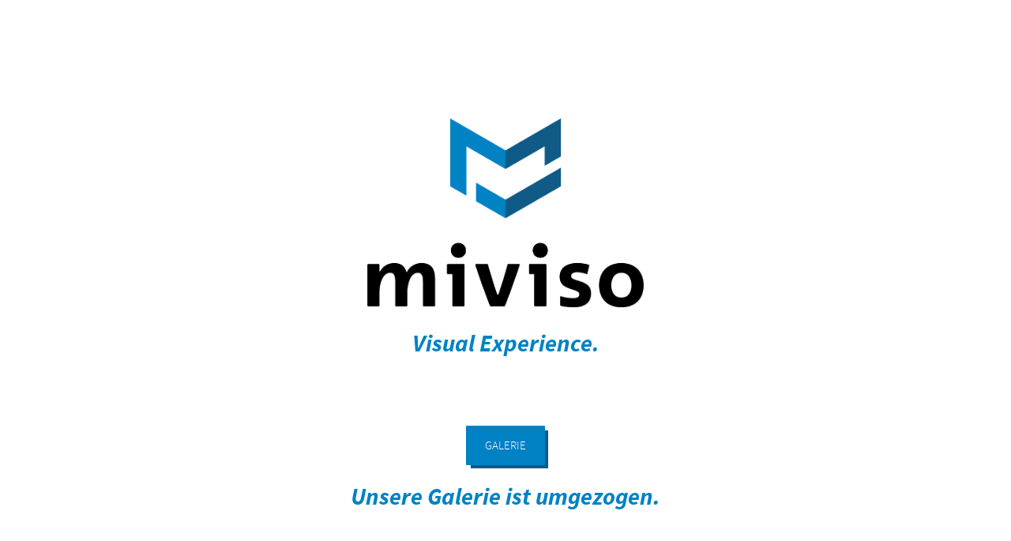

--- FILE ---
content_type: text/html; charset=UTF-8
request_url: https://www.miviso-tour.com/
body_size: 284
content:
<html>
  <head>
    <meta charset="utf-8">
    <meta name="viewport" content="width=device-width, initial-scale=1.0" />
    <meta name="mobile-web-app-capable" content="yes">
    <link rel="stylesheet" href="style.css?v=37" type="text/css">
    <title>Miviso-Tour</title>
  </head>
  <body>
<img id="logo" src="002_fonts/logo.png"><br>
<span class="claim">Visual Experience.</span><br><br><br><br>
<a href="https://www.miviso.com/galerie/" class="btn">GALERIE</a><br>
<span class="mainSpan">Unsere Galerie ist umgezogen.</span>
</body>
</html>


--- FILE ---
content_type: text/css
request_url: https://www.miviso-tour.com/style.css?v=37
body_size: 446
content:
@font-face {
    font-family: 'SourceSansPro';
    src: url('002_fonts/SourceSansPro-ExtraLight.ttf') format('truetype');
    font-weight: 100;
}
@font-face {
    font-family: 'SourceSansPro';
    src: url('002_fonts/SourceSansPro-Light.ttf') format('truetype');
    font-weight: 200;
}

@font-face {
    font-family: 'SourceSansPro';
    src: url('002_fonts/SourceSansPro-SemiBold.ttf') format('truetype');
    font-weight: 500;
}
@font-face {
    font-family: 'SourceSansPro';
    src: url('002_fonts/SourceSansPro-BoldItalic.ttf') format('truetype');
    font-weight: 600;
}
body{
    font-family: 'SourceSansPro';
    font-weight: 600;
    margin:0;
}
a:link {
  text-decoration: none;
    color: white;
}

a:visited {
  text-decoration: none;
    color: white;
}

a:hover {
  text-decoration: none;
    color: white;


}

a:active {
  text-decoration: none;
    color: white;
}

.mainSpan,.claim{
  color: #0182c4;
  display:block;
  font-size: 30px;
  text-align: center;
}
.claim{
  line-height: 50px;
}
#logo{
  display:block;
  width: 350px;
  margin-left: auto;
  margin-right: auto;
  margin-top:150px;
}

.btn{
  cursor:pointer;
  display:block;
  font-weight:200;
  font-size: 15px;
  background-color: #0182c4;
  color: white;
  width: 100px;
  height: 50px;
  text-align: center;
  margin-left: auto;
  margin-right: auto;
  line-height: 50px;
  border-radius: 1px;
  -webkit-box-shadow: 5px 5px 0px -1px rgba(15,90,134,1);
-moz-box-shadow: 5px 5px 0px -1px rgba(15,90,134,1);
box-shadow: 5px 5px 0px -1px rgba(15,90,134,1);
}
.btn:hover{
    -webkit-box-shadow: 3px 3px 0px -1px rgba(15,90,134,1);
  -moz-box-shadow: 3px 3px 0px -1px rgba(15,90,134,1);
  box-shadow: 3px 3px 0px -1px rgba(15,90,134,1);
}
@media only screen and (max-width: 480px) {

  #logo{
    display:block;
    width: 250px;
    margin-left: auto;
    margin-right: auto;
    margin-top:80px;
  }

}
